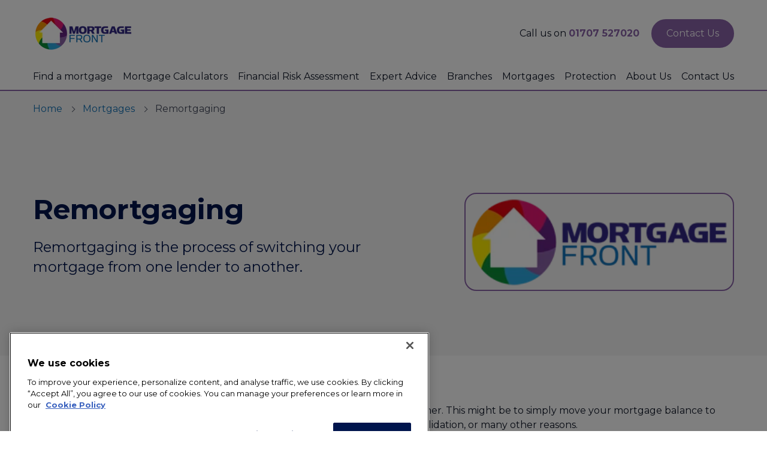

--- FILE ---
content_type: text/html; charset=utf-8
request_url: https://mortgagefront.co.uk/mortgages/remortgaging/
body_size: 7817
content:
<!DOCTYPE html>
<html lang="en-gb">
<head>
    <meta charset="utf-8">
    <meta name="viewport" content="width=device-width, initial-scale=1, shrink-to-fit=no">

    <meta http-equiv="x-dns-prefetch-control" content="on">

    <link rel="stylesheet" crossorigin="anonymous" referrerpolicy="no-referrer" defer href="https://cdn.jsdelivr.net/npm/custom-select@1.1.15/build/custom-select.min.css" />
    <link rel="stylesheet" href="/css/main.css?v=639015509000000000" />
    
        
<meta name="format-detection" content="telephone=no">
<meta name="google" content="nositelinkssearchbox" />

    <link rel="canonical" href="https://mortgagefront.co.uk/mortgages/remortgaging/" />

<meta property="og:type" content="article" />
<meta property="og:url" content="https://mortgagefront.co.uk/mortgages/remortgaging/" />
<meta property="og:title" content="Remortgaging" />
<meta property="og:description" content="Remortgaging is the process of switching your mortgage from one lender to another." />

    <meta property="og:image" content="https://mortgagefront.co.uk/media/naziolbj/mortgage-front-logo.png" />

<meta name="twitter:url" content="https://mortgagefront.co.uk/mortgages/remortgaging/" />
<meta name="twitter:title" content="Remortgaging" />
<meta name="twitter:description" content="Remortgaging is the process of switching your mortgage from one lender to another." />

    <meta name="twitter:image" content="https://mortgagefront.co.uk/media/naziolbj/mortgage-front-logo.png" />


<meta name="description" content="" />
<title>Remortgaging | Mortgage Front</title>

        <link rel="alternate" hreflang="x-default" href="https://mortgagefront.co.uk/mortgages/remortgaging/" />
<link rel="alternate" hreflang="en-gb" href="https://mortgagefront.co.uk/mortgages/remortgaging/" />

        <script type="application/ld+json">
    {
      "@context": "https://schema.org",
      "@type": "BreadcrumbList",
      "itemListElement": [

            {
                "@type": "ListItem",
                "position": 1,
                "item":
                {
                    "@id": "https://mortgagefront.co.uk/",
                    "name": "Mortgage Front"
                }
            },
        
            {
                "@type": "ListItem",
                "position": 2,
                "item":
                {
                    "@id": "https://mortgagefront.co.uk/mortgages/",
                    "name": "Mortgages"
                }
            },
        
            {
                "@type": "ListItem",
                "position": 3,
                "item":
                {
                    "@id": "https://mortgagefront.co.uk/mortgages/remortgaging/",
                    "name": "Remortgaging"
                }
            }
              ]
    }
</script>

    
    
    <script type="application/ld+json">
        {
          "@context": "https://schema.org",
          "@type": "NewsArticle",
          "mainEntityOfPage": {
            "@type": "WebPage",
            "@id": "/mortgages/remortgaging/"
          },
          "headline": "Remortgaging",
          "image": "https://mortgagefront.co.uk/media/naziolbj/mortgage-front-logo.png",
          "datePublished": "04/12/2023 11:45:05",
          "dateModified": "08/01/2024 11:07:43",
          "publisher": {
            "@type": "Organization",
            "name": "Mortgage Front",
            "logo": {
              "@type": "ImageObject",
              "url": "https://mortgagefront.co.uk/media/naziolbj/mortgage-front-logo.png"
            }
          }
        }
    </script>


            <script>
                window.dataLayer = window.dataLayer || [];
                function gtag(){dataLayer.push(arguments);}
                gtag('consent', 'default', { ad_storage: "denied", analytics_storage: "denied", functionality_storage: "denied", personalization_storage: "denied", security_storage: "denied", ad_user_data: "denied", ad_personalization: "denied", 'wait_for_update': 500});
            </script>
        <script type="text/javascript">
            (function (w, d, s, l, i) {
                    w[l] = w[l] || []; w[l].push({
                    'gtm.start':
                    new Date().getTime(), event: 'gtm.js'
                    }); var f = d.getElementsByTagName(s)[0],
                    j = d.createElement(s), dl = l != 'dataLayer' ? '&l=' + l : ''; j.async = true; j.src =
                    'https://www.googletagmanager.com/gtm.js?id=' + i + dl; f.parentNode.insertBefore(j, f);
                    })(window, document, 'script', 'dataLayer', 'GTM-T9WH3LB');
        </script>

        <script type="text/javascript" charset="UTF-8" data-domain-script="01987fba-14ac-78c2-bdab-ab4f7f639907" src="https://cdn.cookielaw.org/scripttemplates/otSDKStub.js"></script>
        <script type="text/javascript">
            function OptanonWrapper() { }
        </script>


    <link rel="preconnect" href="https://fonts.googleapis.com">
    <link rel="preconnect" crossorigin href="https://fonts.gstatic.com">
    <link rel="stylesheet" href="https://fonts.googleapis.com/css2?family=Montserrat:wght@400;700&amp;display=swap">
<script type="text/javascript">!function(T,l,y){var S=T.location,k="script",D="instrumentationKey",C="ingestionendpoint",I="disableExceptionTracking",E="ai.device.",b="toLowerCase",w="crossOrigin",N="POST",e="appInsightsSDK",t=y.name||"appInsights";(y.name||T[e])&&(T[e]=t);var n=T[t]||function(d){var g=!1,f=!1,m={initialize:!0,queue:[],sv:"5",version:2,config:d};function v(e,t){var n={},a="Browser";return n[E+"id"]=a[b](),n[E+"type"]=a,n["ai.operation.name"]=S&&S.pathname||"_unknown_",n["ai.internal.sdkVersion"]="javascript:snippet_"+(m.sv||m.version),{time:function(){var e=new Date;function t(e){var t=""+e;return 1===t.length&&(t="0"+t),t}return e.getUTCFullYear()+"-"+t(1+e.getUTCMonth())+"-"+t(e.getUTCDate())+"T"+t(e.getUTCHours())+":"+t(e.getUTCMinutes())+":"+t(e.getUTCSeconds())+"."+((e.getUTCMilliseconds()/1e3).toFixed(3)+"").slice(2,5)+"Z"}(),iKey:e,name:"Microsoft.ApplicationInsights."+e.replace(/-/g,"")+"."+t,sampleRate:100,tags:n,data:{baseData:{ver:2}}}}var h=d.url||y.src;if(h){function a(e){var t,n,a,i,r,o,s,c,u,p,l;g=!0,m.queue=[],f||(f=!0,t=h,s=function(){var e={},t=d.connectionString;if(t)for(var n=t.split(";"),a=0;a<n.length;a++){var i=n[a].split("=");2===i.length&&(e[i[0][b]()]=i[1])}if(!e[C]){var r=e.endpointsuffix,o=r?e.location:null;e[C]="https://"+(o?o+".":"")+"dc."+(r||"services.visualstudio.com")}return e}(),c=s[D]||d[D]||"",u=s[C],p=u?u+"/v2/track":d.endpointUrl,(l=[]).push((n="SDK LOAD Failure: Failed to load Application Insights SDK script (See stack for details)",a=t,i=p,(o=(r=v(c,"Exception")).data).baseType="ExceptionData",o.baseData.exceptions=[{typeName:"SDKLoadFailed",message:n.replace(/\./g,"-"),hasFullStack:!1,stack:n+"\nSnippet failed to load ["+a+"] -- Telemetry is disabled\nHelp Link: https://go.microsoft.com/fwlink/?linkid=2128109\nHost: "+(S&&S.pathname||"_unknown_")+"\nEndpoint: "+i,parsedStack:[]}],r)),l.push(function(e,t,n,a){var i=v(c,"Message"),r=i.data;r.baseType="MessageData";var o=r.baseData;return o.message='AI (Internal): 99 message:"'+("SDK LOAD Failure: Failed to load Application Insights SDK script (See stack for details) ("+n+")").replace(/\"/g,"")+'"',o.properties={endpoint:a},i}(0,0,t,p)),function(e,t){if(JSON){var n=T.fetch;if(n&&!y.useXhr)n(t,{method:N,body:JSON.stringify(e),mode:"cors"});else if(XMLHttpRequest){var a=new XMLHttpRequest;a.open(N,t),a.setRequestHeader("Content-type","application/json"),a.send(JSON.stringify(e))}}}(l,p))}function i(e,t){f||setTimeout(function(){!t&&m.core||a()},500)}var e=function(){var n=l.createElement(k);n.src=h;var e=y[w];return!e&&""!==e||"undefined"==n[w]||(n[w]=e),n.onload=i,n.onerror=a,n.onreadystatechange=function(e,t){"loaded"!==n.readyState&&"complete"!==n.readyState||i(0,t)},n}();y.ld<0?l.getElementsByTagName("head")[0].appendChild(e):setTimeout(function(){l.getElementsByTagName(k)[0].parentNode.appendChild(e)},y.ld||0)}try{m.cookie=l.cookie}catch(p){}function t(e){for(;e.length;)!function(t){m[t]=function(){var e=arguments;g||m.queue.push(function(){m[t].apply(m,e)})}}(e.pop())}var n="track",r="TrackPage",o="TrackEvent";t([n+"Event",n+"PageView",n+"Exception",n+"Trace",n+"DependencyData",n+"Metric",n+"PageViewPerformance","start"+r,"stop"+r,"start"+o,"stop"+o,"addTelemetryInitializer","setAuthenticatedUserContext","clearAuthenticatedUserContext","flush"]),m.SeverityLevel={Verbose:0,Information:1,Warning:2,Error:3,Critical:4};var s=(d.extensionConfig||{}).ApplicationInsightsAnalytics||{};if(!0!==d[I]&&!0!==s[I]){var c="onerror";t(["_"+c]);var u=T[c];T[c]=function(e,t,n,a,i){var r=u&&u(e,t,n,a,i);return!0!==r&&m["_"+c]({message:e,url:t,lineNumber:n,columnNumber:a,error:i}),r},d.autoExceptionInstrumented=!0}return m}(y.cfg);function a(){y.onInit&&y.onInit(n)}(T[t]=n).queue&&0===n.queue.length?(n.queue.push(a),n.trackPageView({})):a()}(window,document,{
src: "https://js.monitor.azure.com/scripts/b/ai.2.min.js", // The SDK URL Source
crossOrigin: "anonymous", 
cfg: { // Application Insights Configuration
    connectionString: 'InstrumentationKey=e78ef674-9dbb-4157-b1c6-e054caa60520;IngestionEndpoint=https://uksouth-1.in.applicationinsights.azure.com/;LiveEndpoint=https://uksouth.livediagnostics.monitor.azure.com/;ApplicationId=0e783349-6a7f-4249-b9eb-af81d2190b8e'
}});</script></head>
<body data-gtm="GTM-T9WH3LB" style="--primary-colour:#8a62a8;--secondary-colour:#1271b5;--tertiary-colour:#000000;--primary-alt-colour:rgba(161,129,185,255);--secondary-alt-colour:rgba(65,141,195,255);--tertiary-alt-colour:rgba(51,51,51,255);--primary-text-colour:var(--text-colour-light);--tertiary-text-colour:var(--text-colour-light);--secondary-text-colour:var(--text-colour-light);--font-family-bold: Montserrat;--font-family-regular: Montserrat;">

        <!-- Google Tag Manager (noscript) -->
        <noscript>
            <iframe src="https://www.googletagmanager.com/ns.html?id=GTM-T9WH3LB" height="0" width="0" style="display:none;visibility:hidden"></iframe>
        </noscript>
        <!-- End Google Tag Manager (noscript) -->

        
<header class="header header--fixed " id="header">
    <div class="header__main js-header-main">
        <div class="container-lg header__container">
            <div class="header__content ">
                
                <div class="header__logo-container">
                        <a class="header__logo" href="/">
                            <picture><img alt="mortgage-front-logo.png" height="60" loading="lazy" src="/media/naziolbj/mortgage-front-logo.png?rmode=max&amp;width=220&amp;height=60&amp;format=webp&amp;quality=90&amp;v=1d9a90ecd8c4aa0" style="object-position:" width="220"></img></picture>
                        </a>
                </div>
                
                    <div class="header__contact-line">
                        Call us on <a href="tel:01707 527020">01707 527020</a>
                    </div>

                    
<div class="header__buttons-container">
            <a class="btn btn--no-chevron btn--primary " href="/contact-us/">
                <span class="btn__text">Contact Us</span>
            </a>
</div>

                    <div class="header__nav-container">
    <nav class="main-navigation" aria-label="Main Navigation">
        <div class="main-navigation__height js-nav-height">
            <div class="main-navigation__container js-nav-container">
                <ul class="main-navigation__list main-navigation__top-level js-top-level">
                        

<li class="nav-item  nav-item--narrow-dropdown">
    <a class="nav-link " href="/find-a-mortgage/">
        Find a mortgage
    </a>

</li>

                        

<li class="nav-item has-submenu nav-item--narrow-dropdown">
    <a class="nav-link js-nav-next" href="/mortgage-calculators/">
        Mortgage Calculators
    </a>

        <ul class="main-navigation__list main-navigation__sub-level js-sub-menu is-hidden main-navigation__sub-level--narrow">
            <li class="nav-item nav-item--parent-item h3">
                <a class="nav-link js-nav-back" href="/mortgage-calculators/">Mortgage Calculators</a>
            </li>
                <li class="nav-item">
                        <a class="nav-link" href="/mortgage-calculators/repayment-calculator/">
                            Repayment Calculator
                        </a>
                </li>
                <li class="nav-item">
                        <a class="nav-link" href="/mortgage-calculators/borrowing-amount-calculator/">
                            Borrowing Amount Calculator
                        </a>
                </li>
                <li class="nav-item">
                        <a class="nav-link" href="/mortgage-calculators/stamp-duty-calculator/">
                            Stamp Duty Calculator
                        </a>
                </li>
                <li class="nav-item">
                        <a class="nav-link" href="/mortgage-calculators/land-and-buildings-transaction-tax-calculator/">
                            Land and Buildings Transaction Tax Calculator
                        </a>
                </li>
                <li class="nav-item">
                        <a class="nav-link" href="/mortgage-calculators/land-transaction-tax-calculator/">
                            Land Transaction Tax Calculator
                        </a>
                </li>
        </ul>
</li>

                        

<li class="nav-item  nav-item--narrow-dropdown">
    <a class="nav-link " href="/financial-risk-assessment/">
        Financial Risk Assessment
    </a>

</li>

                        

<li class="nav-item  nav-item--narrow-dropdown">
    <a class="nav-link " href="/expert-advice/">
        Expert Advice
    </a>

</li>

                        

<li class="nav-item  nav-item--narrow-dropdown">
    <a class="nav-link " href="/branches/">
        Branches
    </a>

</li>

                        

<li class="nav-item has-submenu nav-item--narrow-dropdown">
    <a class="nav-link js-nav-next" href="/mortgages/">
        Mortgages
    </a>

        <ul class="main-navigation__list main-navigation__sub-level js-sub-menu is-hidden main-navigation__sub-level--narrow">
            <li class="nav-item nav-item--parent-item h3">
                <a class="nav-link js-nav-back" href="/mortgages/">Mortgages</a>
            </li>
                <li class="nav-item">
                        <a class="nav-link" href="/mortgages/about-mortgages/">
                            About Mortgages
                        </a>
                </li>
                <li class="nav-item">
                        <a class="nav-link" href="/mortgages/moving-home/">
                            Moving Home
                        </a>
                </li>
                <li class="nav-item">
                        <a class="nav-link" href="/mortgages/buy-to-let/">
                            Buy to Let
                        </a>
                </li>
                <li class="nav-item">
                        <a class="nav-link" href="/mortgages/remortgaging/">
                            Remortgaging
                        </a>
                </li>
        </ul>
</li>

                        

<li class="nav-item has-submenu nav-item--narrow-dropdown">
    <a class="nav-link js-nav-next" href="/protection/">
        Protection
    </a>

        <ul class="main-navigation__list main-navigation__sub-level js-sub-menu is-hidden main-navigation__sub-level--narrow">
            <li class="nav-item nav-item--parent-item h3">
                <a class="nav-link js-nav-back" href="/protection/">Protection</a>
            </li>
                <li class="nav-item">
                        <a class="nav-link" href="/protection/insurance-and-protection/">
                            Insurance and Protection
                        </a>
                </li>
                <li class="nav-item">
                        <a class="nav-link" href="/protection/protection-options/">
                            Protection Options
                        </a>
                </li>
                <li class="nav-item">
                        <a class="nav-link" href="/protection/the-importance-of-protection/">
                            The Importance of Protection
                        </a>
                </li>
        </ul>
</li>

                        

<li class="nav-item  nav-item--narrow-dropdown">
    <a class="nav-link " href="/about-us/">
        About Us
    </a>

</li>

                        

<li class="nav-item  nav-item--narrow-dropdown">
    <a class="nav-link " href="/contact-us/">
        Contact Us
    </a>

</li>

                        <li class="nav-item nav-item--mobile-button">
                            <a class="nav-link" href="tel:01707 527020">Call us on 01707 527020</a>
                        </li>
                            <li class="nav-item nav-item--mobile-button">
                                <a class="nav-link" href="/contact-us/">Contact Us</a>
                            </li>
                </ul>
            </div>
        </div>
    </nav>
</div>

                    <button type="button" class="header__nav-button js-nav-toggle" aria-label="open navigation" id="nav-open-button" aria-haspopup="true" aria-expanded="false" aria-controls="mobile-navigation">
                        <span class="header__nav-button-bar"></span>
                        <span class="header__nav-button-bar"></span>
                        <span class="header__nav-button-bar"></span>
                    </button>
            </div>
        </div>
    </div>
</header>


    <div class="page-main-content js-page-height">


                <div class="breadcrumb">
        <div class="container">
            <ul>
                    <li>
                            <a href="/">Home</a>
                    </li>
                    <li>
                            <a href="/mortgages/">Mortgages</a>
                    </li>
                    <li>
Remortgaging                    </li>
            </ul>
        </div>
    </div>


        <section class="section banner banner--article banner--has-image banner--narrow">
    <div class="container banner__container">
        <div class="banner__content-wrapper">
            <div class="banner__content">
                    <h1 class="banner__title">Remortgaging</h1>
                    <h2 class="banner__text h4">Remortgaging is the process of switching your mortgage from one lender to another.</h2>
            </div>
                <div class="banner__image">
                    <picture><img alt="banner image" height="300" loading="lazy" src="/media/naziolbj/mortgage-front-logo.png?rmode=min&amp;width=450&amp;height=300&amp;format=webp&amp;quality=90&amp;v=1d9a90ecd8c4aa0" style="object-position:" width="450"></img></picture>
                </div>
        </div>
    </div>
</section>

<div class="umb-block-grid">
    
<div class="umb-block-grid__layout-container">
            <section class="umb-block-grid__layout-item umb-block-grid__layout-item--section has-bg-colour   "
             data-col-span="12"
             data-row-span="1"
             id="06a90731-c2ee-41c6-86b8-44df93ebd43e"
             style="
                --umb-block-grid--item-column-span: 12;
                --umb-block-grid--item-row-span: 1;
                
                background-color: #;">
                <div class="container">
                    <div class="umb-block-grid__area-container umb-block-grid__area-container--  "
     style="--umb-block-grid--area-grid-columns: 12;">
        <div class="umb-block-grid__area "
         data-area-col-span="12"
         data-area-row-span="1"
         data-area-alias=""
         style="--umb-block-grid--grid-columns: 12;--umb-block-grid--area-column-span: 12; --umb-block-grid--area-row-span: 1;">
            <div class="umb-block-grid__item-container ">
        <div
            class="umb-block-grid__item "
            data-col-span="12"
            data-row-span="1"
            id="5e4dd73b-f323-400b-ad95-871715b5bbf9"
            style=" --umb-block-grid--item-column-span: 12; --umb-block-grid--item-row-span: 1; ">
<div class="block rich-text ">
    <p>Remortgaging is the process of switching your mortgage from one lender to another. This might be to simply move your mortgage balance to secure a new rate of interest, raising money for home improvements or debt consolidation, or many other reasons.</p>
<p><a href="https://www.mortgagefront.co.uk/contact-us" title="Contact Us">Contact us</a> today to discuss your requirements for your new mortgage deal</p>
<p> </p>
<p>You may have to pay an early repayment charge to your existing lender if you remortgage.</p>
<p> </p>
<p> </p>
</div>        </div>
</div>

        </div>
</div>

                </div>
            </section>
<div class="umb-block-grid__item-container ">
        <div
            class="umb-block-grid__item "
            data-col-span="12"
            data-row-span="1"
            id="f9ccb849-bb4f-4bbb-ab12-943a65acb1c1"
            style=" --umb-block-grid--item-column-span: 12; --umb-block-grid--item-row-span: 1; ">


<div class="umb-block-grid">
    
<div class="umb-block-grid__layout-container">
            <section class="umb-block-grid__layout-item umb-block-grid__layout-item--section has-bg-colour   "
             data-col-span="12"
             data-row-span="1"
             id="9a86d61b-3c14-4f78-ada5-a4757e04b1a3"
             style="
                --umb-block-grid--item-column-span: 12;
                --umb-block-grid--item-row-span: 1;
                
                background-color: #edf1f2;">
                <div class="container">
                    <div class="umb-block-grid__area-container umb-block-grid__area-container--  "
     style="--umb-block-grid--area-grid-columns: 12;">
        <div class="umb-block-grid__area "
         data-area-col-span="12"
         data-area-row-span="1"
         data-area-alias=""
         style="--umb-block-grid--grid-columns: 12;--umb-block-grid--area-column-span: 12; --umb-block-grid--area-row-span: 1;">
            <div class="umb-block-grid__item-container ">
        <div
            class="umb-block-grid__item "
            data-col-span="12"
            data-row-span="1"
            id="26a8eae2-7bbc-4fa4-8a20-7d8b18028140"
            style=" --umb-block-grid--item-column-span: 12; --umb-block-grid--item-row-span: 1; ">
<div class="block card        "
     style="background-color: #ffffff">
    <div class="card__inner  card__inner--center">

            <h3 class="card__title">Important information</h3>
            <div class="card__text-area">
                <p style="text-align: center;"><strong>Your home may be repossessed if you do not keep up repayments on your mortgage.</strong></p>
<p style="text-align: center;"><strong>There may be a fee for mortgage advice. The actual amount you pay will depend upon your circumstances. The fee is up to 1%, but a typical fee is 0.3% of the amount borrowed.</strong></p>
            </div>
    </div>
</div>        </div>
</div>

        </div>
</div>

                </div>
            </section>
</div>
</div>
        </div>
</div>
</div>
</div>

    </div>

        <footer class="footer">
    <div class="container">
        <div class="footer__logo-container">
                <a class="footer__logo" href="/">
                    <picture><img alt="mortgage-front-logo.png" height="107" loading="lazy" src="/media/naziolbj/mortgage-front-logo.png?rmode=max&amp;width=400&amp;format=webp&amp;quality=90&amp;v=1d9a90ecd8c4aa0" style="object-position:" width="400"></img></picture>
                </a>
        </div>

            <div class="footer__list-container">
                        <div class="footer__list-container-item">
                            <h2 class="h5 footer__list-container-title">Useful Information </h2>
                                <ul class="footer__list">
                                        <li>
                                            <a class="footer__list-link " href="/privacy-policy/">Privacy Policy</a>
                                        </li>
                                        <li>
                                            <a class="footer__list-link " href="/cookies-policy/">Cookies Policy</a>
                                        </li>
                                        <li>
                                            <a class="footer__list-link " href="/your-rights/">Your Rights</a>
                                        </li>
                                        <li>
                                            <a class="footer__list-link " href="https://mortgageadvicebureau-privacy.my.onetrust.com/webform/2cf3bbcb-5488-430c-bb3d-69383d968fa5/6d8db8cd-3b10-4b43-b991-b9094ca14199">Data Request</a>
                                        </li>
                                </ul>
                        </div>
                <div class="footer__list-container-item">
                        <h2 class="h5 footer__list-container-title">Find us on </h2>
                        <div class="footer__social-list">
                                <div class="footer__social-list-link-container">
                                    <a class="footer__social-list-link icon icon--white" href="https://www.facebook.com/mortgagefront" target="_blank" name="Facebook" title="Facebook">
                                        
<svg xmlns="http://www.w3.org/2000/svg" viewBox="0 0 28.5 28.5" fill="none"><g data-name="Group 668" transform="translate(-340.75 -1790.75)"><g data-name="Group 111"><g data-name="Group 110"><path class="icon-fill" data-name="Path 309" d="M352 1803.175h1.154v-.591a3.928 3.928 0 01.211-1.484 1.675 1.675 0 01.778-.8 2.982 2.982 0 011.432-.3 5.765 5.765 0 011.739.267l-.281 1.45a4.124 4.124 0 00-.955-.117.853.853 0 00-.648.211 1.217 1.217 0 00-.2.81v.554h1.559v1.637h-1.555v6.225h-2.08v-6.225H352z"/></g></g><circle cx="13.5" cy="13.5" r="13.5" transform="translate(341.5 1791.5)"/></g></svg>
                                    </a>
                                </div>
                                <div class="footer__social-list-link-container">
                                    <a class="footer__social-list-link icon icon--white" href="https://twitter.com/MortgageFront" target="_blank" name="Twitter" title="Twitter">
                                        
<svg xmlns="http://www.w3.org/2000/svg" viewBox="0 0 28.5 28.5" fill="none"><g data-name="Group 669" transform="translate(-400.75 -1790.75)"><circle cx="13.5" cy="13.5" r="13.5" transform="translate(401.5 1791.5)"/><g data-name="Group 113"><g data-name="Group 112"><path class="icon-fill" data-name="Path 310" d="M409 1809.271a5.314 5.314 0 002.573-.389 4.578 4.578 0 001.035-.6 3.433 3.433 0 01-.6-.092 2.537 2.537 0 01-.555-.217 2.476 2.476 0 01-.488-.343 2.382 2.382 0 01-.383-.441 2.248 2.248 0 01-.264-.53h.068a2.552 2.552 0 00.974-.038.165.165 0 00.049-.02 2.476 2.476 0 01-1.674-1.201 2.207 2.207 0 01-.288-1.119 2.822 2.822 0 00.541.206 2.259 2.259 0 00.563.075 2.325 2.325 0 01-1.082-2.022 2.175 2.175 0 01.331-1.102 7.094 7.094 0 003.651 2.239 7 7 0 001.443.211c-.007-.041-.012-.075-.019-.107a2.34 2.34 0 011.861-2.715 2.491 2.491 0 012.324.634.1.1 0 00.1.031 5.171 5.171 0 001.43-.51l.071-.036-.023.068a2.361 2.361 0 01-.987 1.173.192.192 0 00-.049.04 4.908 4.908 0 001.37-.344.108.108 0 01-.031.057 4.8 4.8 0 01-1.117 1.092.113.113 0 00-.055.114 5.12 5.12 0 01-.014.7 6.175 6.175 0 01-.208 1.19 6.785 6.785 0 01-1.661 2.933 6.661 6.661 0 01-3.4 1.907 7.989 7.989 0 01-.949.151 7.819 7.819 0 01-1.149.027 7.208 7.208 0 01-3.334-.993l-.054-.029m6.646.081h.014v-.028h-.01v.027"/><path class="icon-fill" data-name="Path 311" d="M415.646 1809.216v-.027h.01v.028h-.014"/></g></g></g></svg>
                                    </a>
                                </div>
                                <div class="footer__social-list-link-container">
                                    <a class="footer__social-list-link icon icon--white" href="https://www.linkedin.com/company/richard-rapley---mortgage-&amp;-protection-advice" target="_blank" name="LinkedIn" title="LinkedIn">
                                        
<svg xmlns="http://www.w3.org/2000/svg" viewBox="0 0 28.5 28.5" fill="none"><g data-name="Group 672"><g data-name="Group 671" transform="translate(-518.75 -1790.75)"><circle cx="13.5" cy="13.5" r="13.5" transform="translate(519.5 1791.5)"/><g data-name="Group 118"><path class="icon-fill" data-name="Path 315" d="M527 1810.614h2.035v-7.69H527zm0-8.733h2.035V1800H527z"/><g data-name="Group 117"><g data-name="Group 116"><path class="icon-fill" data-name="Path 316" d="M538.116 1810.614h-2.032v-3.925a6.02 6.02 0 00-.133-1.608 1.128 1.128 0 00-.423-.57 1.206 1.206 0 00-.706-.2 1.627 1.627 0 00-.949.291 1.442 1.442 0 00-.576.764 6.669 6.669 0 00-.155 1.768v3.482h-2.035v-7.69h1.89v1.129a3.147 3.147 0 013.766-1.059 2.067 2.067 0 01.843.62 2.214 2.214 0 01.4.853 6.255 6.255 0 01.113 1.369z"/></g></g></g></g></g></svg>
                                    </a>
                                </div>
                        </div>
                </div>
            </div>
        <a class="footer__social__manage-cookies js-manage-cookies" href="#">Manage cookies</a>
        <div class="footer__copyright">
            <p>Mortgage Front is a trading name of Richard David Rapley which is an appointed representative of Mortgage Advice Bureau Limited and Mortgage Advice Bureau (Derby) Limited which are authorised and regulated by the Financial Conduct Authority.</p>
<p>Richard David Rapley: Proprietor Richard David Rapley</p>
        </div>
    </div>
</footer>

    <script type="text/javascript" src="/js/main.js?v=639015509000000000"></script>


    <script src="/App_Plugins/UmbracoForms/Assets/promise-polyfill/dist/polyfill.min.js?v=13.4.2" type="application/javascript"></script><script src="/App_Plugins/UmbracoForms/Assets/aspnet-client-validation/dist/aspnet-validation.min.js?v=13.4.2" type="application/javascript"></script>
</body>
</html>

--- FILE ---
content_type: text/javascript
request_url: https://mortgagefront.co.uk/js/main.js?v=639015509000000000
body_size: 1877
content:
(()=>{var e,t,n={520:(e,t,n)=>{document.getElementsByClassName("calculator").length&&n.e(355).then(n.bind(n,518)).then((function(e){new e.default})),document.getElementsByClassName("main-navigation").length&&n.e(583).then(n.bind(n,240)).then((function(e){new e.default})),document.getElementsByClassName("accordion").length&&n.e(825).then(n.bind(n,242)).then((function(e){new e.default})),document.getElementsByClassName("swiper").length&&n.e(921).then(n.bind(n,205)).then((function(e){new e.default})),document.getElementsByClassName("cookie-notification").length&&n.e(81).then(n.bind(n,524)).then((function(e){new e.default})),document.getElementsByClassName("articles").length&&n.e(182).then(n.bind(n,432)).then((function(e){new e.default})),document.querySelectorAll(".js-equal-heights-parent").length&&n.e(489).then(n.bind(n,949)).then((function(e){new e.default})),document.querySelectorAll(".js-affordability-tool").length&&n.e(966).then(n.bind(n,288)).then((function(e){new e.default})),document.querySelectorAll('a[href*="#"]:not([href="#"])').length&&n.e(694).then(n.bind(n,658)).then((function(e){new e.default})),document.querySelectorAll(".js-clipboard").length&&n.e(843).then(n.bind(n,896)).then((function(e){new e.default})),document.querySelectorAll(".js-tabs").length&&n.e(965).then(n.bind(n,95)).then((function(e){new e.default})),document.querySelectorAll(".js-form-tool").length&&n.e(78).then(n.bind(n,536)).then((function(e){new e.default}))},45:()=>{},455:()=>{},507:()=>{}},o={};function l(e){var t=o[e];if(void 0!==t)return t.exports;var s=o[e]={id:e,exports:{}};return n[e].call(s.exports,s,s.exports,l),s.exports}l.m=n,e=[],l.O=(t,n,o,s)=>{if(!n){var r=1/0;for(d=0;d<e.length;d++){for(var[n,o,s]=e[d],a=!0,u=0;u<n.length;u++)(!1&s||r>=s)&&Object.keys(l.O).every((e=>l.O[e](n[u])))?n.splice(u--,1):(a=!1,s<r&&(r=s));if(a){e.splice(d--,1);var i=o();void 0!==i&&(t=i)}}return t}s=s||0;for(var d=e.length;d>0&&e[d-1][2]>s;d--)e[d]=e[d-1];e[d]=[n,o,s]},l.n=e=>{var t=e&&e.__esModule?()=>e.default:()=>e;return l.d(t,{a:t}),t},l.d=(e,t)=>{for(var n in t)l.o(t,n)&&!l.o(e,n)&&Object.defineProperty(e,n,{enumerable:!0,get:t[n]})},l.f={},l.e=e=>Promise.all(Object.keys(l.f).reduce(((t,n)=>(l.f[n](e,t),t)),[])),l.u=e=>355===e?"js/modules/calculators.js":583===e?"js/modules/navigation.js":825===e?"js/modules/accordion.js":921===e?"js/modules/carousel.js":81===e?"js/modules/cookies.js":182===e?"js/modules/articles.js":489===e?"js/modules/equalheight.js":966===e?"js/modules/affordabilitytool.js":694===e?"js/modules/smoothanchorscroll.js":843===e?"js/modules/clipboard.js":965===e?"js/modules/tabs.js":78===e?"js/modules/form-tool.js":416===e?"js/modules/stamp-duty-calculator.js":702===e?"js/modules/borrow-amount-calculator.js":399===e?"js/modules/monthly-repayment-calculator.js":460===e?"js/modules/home-improvements-calculator.js":762===e?"js/modules/epc-calculator.js":452===e?"js/modules/quick-quote-calculator.js":591===e?"js/modules/financial-resilience-tool.js":void 0,l.miniCssF=e=>({308:"css/rte",363:"css/back-office",870:"css/main"}[e]+".css"),l.o=(e,t)=>Object.prototype.hasOwnProperty.call(e,t),t={},l.l=(e,n,o,s)=>{if(t[e])t[e].push(n);else{var r,a;if(void 0!==o)for(var u=document.getElementsByTagName("script"),i=0;i<u.length;i++){var d=u[i];if(d.getAttribute("src")==e){r=d;break}}r||(a=!0,(r=document.createElement("script")).charset="utf-8",r.timeout=120,l.nc&&r.setAttribute("nonce",l.nc),r.src=e),t[e]=[n];var c=(n,o)=>{r.onerror=r.onload=null,clearTimeout(m);var l=t[e];if(delete t[e],r.parentNode&&r.parentNode.removeChild(r),l&&l.forEach((e=>e(o))),n)return n(o)},m=setTimeout(c.bind(null,void 0,{type:"timeout",target:r}),12e4);r.onerror=c.bind(null,r.onerror),r.onload=c.bind(null,r.onload),a&&document.head.appendChild(r)}},l.r=e=>{"undefined"!=typeof Symbol&&Symbol.toStringTag&&Object.defineProperty(e,Symbol.toStringTag,{value:"Module"}),Object.defineProperty(e,"__esModule",{value:!0})},l.p="/",(()=>{var e={522:0,308:0,363:0,870:0};l.f.j=(t,n)=>{var o=l.o(e,t)?e[t]:void 0;if(0!==o)if(o)n.push(o[2]);else if(/^(308|363|870)$/.test(t))e[t]=0;else{var s=new Promise(((n,l)=>o=e[t]=[n,l]));n.push(o[2]=s);var r=l.p+l.u(t),a=new Error;l.l(r,(n=>{if(l.o(e,t)&&(0!==(o=e[t])&&(e[t]=void 0),o)){var s=n&&("load"===n.type?"missing":n.type),r=n&&n.target&&n.target.src;a.message="Loading chunk "+t+" failed.\n("+s+": "+r+")",a.name="ChunkLoadError",a.type=s,a.request=r,o[1](a)}}),"chunk-"+t,t)}},l.O.j=t=>0===e[t];var t=(t,n)=>{var o,s,[r,a,u]=n,i=0;if(r.some((t=>0!==e[t]))){for(o in a)l.o(a,o)&&(l.m[o]=a[o]);if(u)var d=u(l)}for(t&&t(n);i<r.length;i++)s=r[i],l.o(e,s)&&e[s]&&e[s][0](),e[s]=0;return l.O(d)},n=self.webpackChunk=self.webpackChunk||[];n.forEach(t.bind(null,0)),n.push=t.bind(null,n.push.bind(n))})(),l.nc=void 0,l.O(void 0,[308,363,870],(()=>l(520))),l.O(void 0,[308,363,870],(()=>l(45))),l.O(void 0,[308,363,870],(()=>l(455)));var s=l.O(void 0,[308,363,870],(()=>l(507)));s=l.O(s)})();

--- FILE ---
content_type: text/javascript
request_url: https://mortgagefront.co.uk/js/modules/navigation.js
body_size: 2024
content:
"use strict";(self.webpackChunk=self.webpackChunk||[]).push([[583],{240:(e,t,n)=>{function a(e,t){var n="undefined"!=typeof Symbol&&e[Symbol.iterator]||e["@@iterator"];if(!n){if(Array.isArray(e)||(n=function(e,t){if(!e)return;if("string"==typeof e)return r(e,t);var n=Object.prototype.toString.call(e).slice(8,-1);"Object"===n&&e.constructor&&(n=e.constructor.name);if("Map"===n||"Set"===n)return Array.from(e);if("Arguments"===n||/^(?:Ui|I)nt(?:8|16|32)(?:Clamped)?Array$/.test(n))return r(e,t)}(e))||t&&e&&"number"==typeof e.length){n&&(e=n);var a=0,i=function(){};return{s:i,n:function(){return a>=e.length?{done:!0}:{done:!1,value:e[a++]}},e:function(e){throw e},f:i}}throw new TypeError("Invalid attempt to iterate non-iterable instance.\nIn order to be iterable, non-array objects must have a [Symbol.iterator]() method.")}var o,s=!0,l=!1;return{s:function(){n=n.call(e)},n:function(){var e=n.next();return s=e.done,e},e:function(e){l=!0,o=e},f:function(){try{s||null==n.return||n.return()}finally{if(l)throw o}}}}function r(e,t){(null==t||t>e.length)&&(t=e.length);for(var n=0,a=new Array(t);n<t;n++)a[n]=e[n];return a}function i(e,t){for(var n=0;n<t.length;n++){var a=t[n];a.enumerable=a.enumerable||!1,a.configurable=!0,"value"in a&&(a.writable=!0),Object.defineProperty(e,a.key,a)}}function o(e,t,n){return t in e?Object.defineProperty(e,t,{value:n,enumerable:!0,configurable:!0,writable:!0}):e[t]=n,e}var s;n.r(t),n.d(t,{default:()=>l});const l=function(){function e(){!function(e,t){if(!(e instanceof t))throw new TypeError("Cannot call a class as a function")}(this,e),o(this,"toggle",document.querySelector(".js-nav-toggle")),o(this,"subMenus",document.querySelectorAll(".js-sub-menu")),o(this,"nextLinks",document.querySelectorAll(".js-nav-next")),o(this,"backLinks",document.querySelectorAll(".js-nav-back")),o(this,"topLevel",document.querySelector(".js-top-level")),o(this,"navContainer",document.querySelector(".js-nav-container")),o(this,"navHeight",document.querySelector(".js-nav-height")),o(this,"header",document.querySelector(".js-header-main")),o(this,"navTimeout",void 0),(s=this).setupNavigation()}var t,n,r;return t=e,(n=[{key:"resetMobileNav",value:function(){s.navContainer.style.transform="",s.topLevel.classList.remove("previous"),s.navHeight.style.minHeight=0;var e,t=a(s.subMenus);try{for(t.s();!(e=t.n()).done;){var n=e.value;n.classList.remove("previous"),n.classList.remove("active"),n.classList.add("is-hidden")}}catch(e){t.e(e)}finally{t.f()}}},{key:"closeNav",value:function(){document.body.classList.remove("nav-open"),s.toggle.setAttribute("aria-expanded","false"),s.resetMobileNav()}},{key:"openNav",value:function(){s.toggle.setAttribute("aria-expanded","true"),document.body.classList.add("nav-open")}},{key:"addListenerMulti",value:function(e,t,n){for(var a=t.split(" "),r=0,i=a.length;r<i;r++)e.addEventListener(a[r],n,!1)}},{key:"isVisible",value:function(e){return!!(e.offsetWidth||e.offsetHeight||e.getClientRects().length)}},{key:"toggleNav",value:function(){document.body.classList.contains("nav-open")?s.closeNav():s.openNav()}},{key:"nextNav",value:function(e){if(s.isVisible(s.toggle)){var t;e.preventDefault(),s.topLevel.classList.add("previous"),null===(t=this.closest(".js-sub-menu.active"))||void 0===t||t.classList.add("previous");var n=this.parentNode.querySelector(":scope > .js-sub-menu");n.classList.add("active"),n.classList.remove("is-hidden"),s.navHeight.style.minHeight=n.offsetHeight+"px";var a=document.querySelectorAll(".js-sub-menu.active").length;s.navContainer.style.transform="translateX(-"+100*a+"%)"}}},{key:"prevNav",value:function(e){if(s.isVisible(s.toggle)){e.preventDefault();var t=this.closest(".js-sub-menu.active");t.classList.remove("active");var n=t.closest(".js-sub-menu.previous");null===n&&(n=t.closest(".js-top-level")),console.log(n.offsetHeight),s.navHeight.style.minHeight=n.offsetHeight+"px";var a=document.querySelectorAll(".js-sub-menu.active").length;s.navContainer.style.transform="translateX(-"+100*a+"%)"}}},{key:"hoverItem",value:function(){var e,t=a(this.parentNode.children);try{for(t.s();!(e=t.n()).done;)e.value.classList.remove("hover")}catch(e){t.e(e)}finally{t.f()}clearTimeout(s.navTimeout),this.classList.add("hover")}},{key:"unhoverItem",value:function(){var e=this;s.navTimeout=setTimeout((function(){e.classList.remove("hover")}),400)}},{key:"findMaxHeight",value:function(e){var t,n=0,r=a(e);try{for(r.s();!(t=r.n()).done;){var i=t.value;(null==i?void 0:i.offsetHeight)>n&&(n=i.offsetHeight)}}catch(e){r.e(e)}finally{r.f()}return n}},{key:"resizeDropDowns",value:function(){var e,t=a(s.subMenus);try{for(t.s();!(e=t.n()).done;){var n=e.value;if(s.isVisible(s.toggle))n.style.height="auto";else{n.classList.remove("right-align");var r=n.getBoundingClientRect();r.left+r.width+10>s.header.offsetWidth&&n.classList.add("right-align")}}}catch(e){t.e(e)}finally{t.f()}}},{key:"setupNavigation",value:function(){s.toggle.addEventListener("click",s.toggleNav);var e,t=a(s.nextLinks);try{for(t.s();!(e=t.n()).done;)e.value.addEventListener("click",s.nextNav)}catch(e){t.e(e)}finally{t.f()}var n,r=a(s.backLinks);try{for(r.s();!(n=r.n()).done;)n.value.addEventListener("click",s.prevNav)}catch(e){r.e(e)}finally{r.f()}s.addListenerMulti(s.navContainer,"transitionend webkitTransitionEnd oTransitionEnd MSTransitionEnd",(function(){var e,t=a(s.subMenus);try{for(t.s();!(e=t.n()).done;){var n=e.value;n.classList.contains("active")||n.classList.add("is-hidden")}}catch(e){t.e(e)}finally{t.f()}}));var i,o=a(document.querySelectorAll(".nav-item.has-submenu"));try{for(o.s();!(i=o.n()).done;){var l=i.value;l.addEventListener("mouseenter",s.hoverItem),l.addEventListener("mouseleave",s.unhoverItem)}}catch(e){o.e(e)}finally{o.f()}window.addEventListener("resize",(function(){document.body.classList.contains("nav-open")&&!s.isVisible(s.toggle)&&s.closeNav(),s.resizeDropDowns()})),s.resizeDropDowns()}}])&&i(t.prototype,n),r&&i(t,r),Object.defineProperty(t,"prototype",{writable:!1}),e}()}}]);